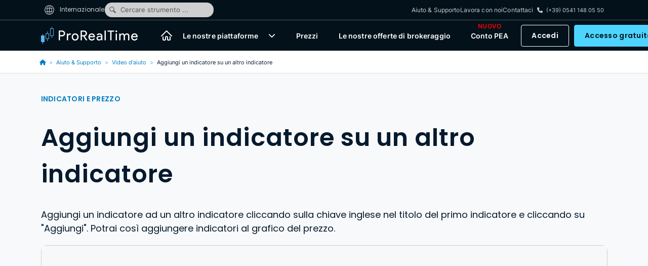

--- FILE ---
content_type: text/html; charset=UTF-8
request_url: https://www.prorealtime.com/it/videos-tutorial/add-an-indicator-on-another-indicator
body_size: 14573
content:
<!DOCTYPE html>
<html lang="it">
    <head>
                                    <meta charset="UTF-8">
                <meta name="viewport" content="width=device-width, initial-scale=1, shrink-to-fit=no">
                <link rel="icon" type="image/svg+xml" href="/favicon.svg"/>
                                    <meta http-equiv="Content-Type" content="text/html; charset=utf-8" />
<meta charset="UTF-8" />
<meta property="og:title" content="Aggiunga un indicatore su un altro indicatore - ProRealTime" />
<meta property="og:description" content="Aggiunga un indicatore ad un altro indicatore cliccando sulla chiave inglese nel titolo del primo indicatore e cliccando su &quot;Aggiungi&quot;. Potr&agrave; cos&igrave; aggiungere indicatori al grafico del prezzo." />
<meta property="og:url" content="https://www.prorealtime.com/it/videos-tutorial/add-an-indicator-on-another-indicator" />
<meta property="og:image" content="https://assets.prorealtime.com/images/home/prorealtime-web.b3e9ff71.png" />
<meta property="og:type" content="website" />
<meta property="twitter:card" content="summary_large_image" />
<meta name="description" content="Aggiunga un indicatore ad un altro indicatore cliccando sulla chiave inglese nel titolo del primo indicatore e cliccando su &quot;Aggiungi&quot;. Potr&agrave; cos&igrave; aggiungere indicatori al grafico del prezzo." />
<meta name="keywords" />

                    <link rel="canonical" href="https://www.prorealtime.com/it/videos-tutorial/add-an-indicator-on-another-indicator"/>

                    <link rel="alternate" href="https://www.prorealtime.com/en/videos-tutorial/add-an-indicator-on-another-indicator" hreflang="x-default"/>
<link rel="alternate" href="https://www.prorealtime.com/fr/videos-tutorial/add-an-indicator-on-another-indicator" hreflang="fr"/>
<link rel="alternate" href="https://www.prorealtime.com/de/videos-tutorial/add-an-indicator-on-another-indicator" hreflang="de"/>
<link rel="alternate" href="https://www.prorealtime.com/es/videos-tutorial/add-an-indicator-on-another-indicator" hreflang="es"/>
<link rel="alternate" href="https://www.prorealtime.com/it/videos-tutorial/add-an-indicator-on-another-indicator" hreflang="it"/>
<link rel="alternate" href="https://www.prorealtime.com/nl/videos-tutorial/add-an-indicator-on-another-indicator" hreflang="nl"/>

                            
                            <title>Aggiunga un indicatore su un altro indicatore - ProRealTime</title>
            
                                                <link rel="preload" href="https://assets.prorealtime.com/fonts/inter-v3-latin-600.89ece7ce.woff2" as="font"
                          type="font/woff2" crossorigin="anonymous"/>
                                    <link rel="preload" href="https://assets.prorealtime.com/fonts/inter-v3-latin-regular.351b7924.woff2" as="font"
                          type="font/woff2" crossorigin="anonymous"/>
                                    <link rel="preload" href="https://assets.prorealtime.com/fonts/poppins-v15-latin-600.e49343f0.woff2" as="font"
                          type="font/woff2" crossorigin="anonymous"/>
                                    <link rel="preload" href="https://assets.prorealtime.com/fonts/poppins-v15-latin-regular.5b8f3ba8.woff2" as="font"
                          type="font/woff2" crossorigin="anonymous"/>
                                                            <link rel="stylesheet" href="https://assets.prorealtime.com/app.05a53634.css" as="style" crossorigin="anonymous" integrity="sha384-kcq+KgwcsRkM81pZo9FwU59nov0c1M572ql8T/xY/tsJf6/jJh1RD+vPp2SXow9U"/>
            
    <link rel="stylesheet" href="https://assets.prorealtime.com/layout_classic.7c660a5f.css" as="style" crossorigin="anonymous" integrity="sha384-OO2gt++vPAlKAa0l1WHRXfB7K9bk9gZ3KDltVBGsmlWZ69FQidet4o/pharvT5Gg"/>

                            <script src="https://assets.prorealtime.com/runtime.aeb4c587.js" crossorigin="anonymous" defer nonce="QUpFnQxlH1ditLx3OzGjKg==" integrity="sha384-UuESd3795+tTjS+4mZLeW7qVpOzbEIhjuCeuCaqRqkqOmUSgWFuvbsRVY3pMJPry"></script><script src="https://assets.prorealtime.com/7427.006eac24.js" crossorigin="anonymous" defer nonce="QUpFnQxlH1ditLx3OzGjKg==" integrity="sha384-bXwfzagdFPqXwpGqaqMDyIpkkVidstt+8d+AZ8bGAt98SpFDoVB9k2VjiHsejBVj"></script><script src="https://assets.prorealtime.com/4692.24916556.js" crossorigin="anonymous" defer nonce="QUpFnQxlH1ditLx3OzGjKg==" integrity="sha384-BbGTT6w/KHKDVdPzyYY8zWxEW/w1z6LmciMxKP8KBwMZ+VjPHjpINX+CY3qO5Lk+"></script><script src="https://assets.prorealtime.com/9336.90af2b7b.js" crossorigin="anonymous" defer nonce="QUpFnQxlH1ditLx3OzGjKg==" integrity="sha384-9axAu3AbLuur5tFylEiEikpWwdUhTG5OXyyYMpiv2irTJscn7IP4AMlRIRHIMyw5"></script><script src="https://assets.prorealtime.com/3605.56132951.js" crossorigin="anonymous" defer nonce="QUpFnQxlH1ditLx3OzGjKg==" integrity="sha384-uATCstTs+AQGSNHskYJ+eZVk+uAZYZ01zX3F7CqCLRlsh69RFq2+GuylkmXfvXv5"></script><script src="https://assets.prorealtime.com/3266.8950e72c.js" crossorigin="anonymous" defer nonce="QUpFnQxlH1ditLx3OzGjKg==" integrity="sha384-QedE9HDiCIWq7WCBuRG/6cMss5C/ccwkMDZAZZmU10e/AVUkV53I2Vb7fjxO4nCU"></script><script src="https://assets.prorealtime.com/app.2e98fd66.js" crossorigin="anonymous" defer nonce="QUpFnQxlH1ditLx3OzGjKg==" integrity="sha384-GWbmsd0kqYaAr+N7oK12QGFNHTGLaBjemSn5xn2WiWDPQNUZyNXFgY0m3TDrmCT5"></script>
                    
                                <script>
                const appRequestHost = "//www.prorealtime.com";
                const matomoPath = '/t/';
            </script>
                                    <script type="text/javascript">
                let _paq = window._paq || [];
                _paq.push(['trackPageView']);
                _paq.push(['enableLinkTracking']);
                const loadPiwik = function () {
                    (function () {
                        const sh = "https:" + appRequestHost;
                        const d = document;
                        const fs = d.getElementsByTagName('script')[0];
                        _paq.push(['setTrackerUrl', sh + matomoPath]);
                        _paq.push(['setSiteId', '0']);
                        let e;
                                                                        e = d.createElement('script');
                        e.type = 'text/javascript';
                        e.async = true;
                        e.defer = true;
                        e.crossOrigin = "anonymous";
                                                e.src = 'https://assets.prorealtime.com/matomo.b758252d.js';
                                                fs.parentNode.insertBefore(e, fs);
                                            })();
                };

                window.addEventListener('load', function () {
                    $('body').one('onmouseover mousemove scroll resize touchstart touchcancel touchend touchmove', loadPiwik);
                });
            </script>
                        </head>
    <body
        class=" layout_classic help_manual  "
        data-controller="modal-manager scroll input-sync" data-turbo="false"
                data-pos="0" data-device="desktop"
    >
    
                    
<header id="header" class="header-dark fixed-top">
    <div class="navbar-mini-container">
        <nav class="navbar navbar-mini navbar-dark container-lg d-none d-md-flex align-items-stretch py-0"
             id="miniNavbar"
        >
            <ul class="navbar-nav flex-fill flex-row align-items-stretch gap-4">
                <li class="nav-item">
                    <button type="button" class="btn language-selector-button nav-link"
                            data-bs-toggle="offcanvas" data-bs-target="#countryLanguageSelector"
                    >
                        <span class="me-2"><svg class="icon-world"><use href="/build/images/svg-icons/common.89b27f4d.svg#world"/></svg></span>
                                                    Internazionale
                                            </button>
                </li>
                                    <li class="nav-item web-search-btn">
                        <button data-action="modal-manager#open" data-modal-url="/it/web-search">
                            <span
                                class="mx-2"><svg class="icon-search"><use href="/build/images/svg-icons/common.89b27f4d.svg#search"/></svg></span>Cercare strumento ...
                        </button>
                    </li>
                                <li class="nav-item flex-grow-1">
                                    </li>
                <li class="nav-item">
                    <a class="nav-link" href="/it/help">Aiuto &amp; Supporto</a>
                </li>
                <li class="nav-item">
                    <a class="nav-link d-md-none d-lg-flex" href="/en/careers" target="_blank">Lavora con noi</a>
                </li>
                <li class="nav-item">
                    <a class="nav-link" href="/it/contatto">Contattaci</a>
                </li>
                <li class="nav-item d-md-none d-lg-flex">
                    <span class="badge"><i class="fa fa-phone me-2"></i>(+39) 0541 148 05 50</span>
                </li>
            </ul>
        </nav>
    </div>
    <nav class="navbar navbar-expand-md navbar-dark container-lg align-items-center text-nowrap" id="mainNavbar">
        <a class="navbar-logo text-decoration-none" href="/it/" aria-label="ProRealTime">
            <!DOCTYPE html PUBLIC "-//W3C//DTD HTML 4.0 Transitional//EN" "http://www.w3.org/TR/REC-html40/loose.dtd">
<?xml version="1.0" encoding="utf-8"?><!-- Generator: Adobe Illustrator 28.3.0, SVG Export Plug-In . SVG Version: 6.00 Build 0)  --><html><body><svg version="1.1" id="c57039933c" xmlns="http://www.w3.org/2000/svg" xmlns:xlink="http://www.w3.org/1999/xlink" x="0px" y="0px" width="191px" height="34px" viewbox="0 0 191 34" enable-background="new 0 0 191 34" xml:space="preserve">
<path fill="#FFFFFF" d="M80.714,9.594v6.81h3.982c0.946,0.022,1.863-0.327,2.556-0.973c0.684-0.631,1.066-1.526,1.049-2.459
	c0.005-0.888-0.355-1.739-0.996-2.351c-0.631-0.68-1.523-1.055-2.448-1.029L80.714,9.594z M80.714,26.565h-2.475V7.216h6.565
	c1.582-0.034,3.113,0.568,4.251,1.673c1.157,1.036,1.805,2.527,1.776,4.083c0.009,1.311-0.46,2.579-1.317,3.567
	c-0.839,1.014-1.997,1.71-3.284,1.973l-0.054,0.081l5.408,7.864v0.103h-2.933l-5.193-7.832h-2.744V26.565z M100.365,26.997
	c-1.808,0.054-3.552-0.674-4.789-2c-1.269-1.368-1.946-3.185-1.883-5.053c-0.062-1.85,0.594-3.652,1.83-5.026
	c1.186-1.337,2.9-2.079,4.682-2.027c1.758-0.083,3.462,0.62,4.655,1.919c1.243,1.482,1.87,3.389,1.749,5.324l-0.027,0.27H96.222
	c-0.014,1.178,0.453,2.311,1.291,3.135c1.65,1.615,4.291,1.58,5.899-0.077c0.316-0.326,0.577-0.702,0.773-1.112l2.206,1.081
	c-0.565,1.089-1.423,1.997-2.475,2.621C102.843,26.691,101.613,27.018,100.365,26.997z M96.41,18.35h7.559
	c-0.053-0.88-0.461-1.7-1.131-2.27c-0.746-0.642-1.709-0.971-2.691-0.919c-0.885-0.017-1.746,0.29-2.422,0.865
	C97.045,16.634,96.582,17.451,96.41,18.35z M112.15,22.511c-0.005,0.639,0.295,1.242,0.807,1.621
	c0.554,0.43,1.237,0.657,1.937,0.643c1.041,0.001,2.038-0.416,2.771-1.158c0.786-0.687,1.237-1.683,1.238-2.729
	c-0.942-0.664-2.08-0.988-3.229-0.919c-0.899-0.031-1.784,0.224-2.529,0.73C112.53,21.096,112.156,21.777,112.15,22.511z
	 M115.353,12.891c1.581-0.088,3.135,0.445,4.332,1.486c1.089,1.045,1.668,2.516,1.587,4.026v8.156h-2.369v-1.832h-0.108
	c-0.869,1.428-2.423,2.291-4.09,2.27c-1.338,0.041-2.643-0.422-3.659-1.297c-0.943-0.808-1.476-1.998-1.453-3.243
	c-0.044-1.275,0.529-2.493,1.537-3.27c1.203-0.86,2.659-1.288,4.134-1.216c1.26-0.049,2.511,0.23,3.632,0.811v-0.567
	c0.007-0.848-0.37-1.653-1.025-2.188c-0.65-0.6-1.504-0.929-2.387-0.92c-1.324-0.03-2.569,0.636-3.282,1.757l-2.178-1.378
	c1.208-1.733,3.223-2.715,5.326-2.594H115.353z M127.883,7.216V26.56h-2.475V7.216H127.883z M139.24,9.594V26.56h-2.475V9.594
	h-5.381V7.216h13.238v2.378H139.24z M150.507,8.756c0.007,0.468-0.178,0.918-0.512,1.243c-0.684,0.684-1.791,0.684-2.475,0
	c-0.334-0.325-0.52-0.775-0.512-1.243c-0.007-0.468,0.178-0.918,0.512-1.243c0.684-0.684,1.791-0.684,2.475,0
	C150.329,7.839,150.514,8.289,150.507,8.756z M149.994,13.323V26.56h-2.474V13.323H149.994z M157.033,26.56h-2.471V13.323h2.368
	v1.838h0.104c0.417-0.687,1.012-1.248,1.722-1.621c0.714-0.41,1.519-0.631,2.341-0.643c0.9-0.02,1.788,0.214,2.562,0.676
	c0.721,0.434,1.286,1.087,1.614,1.865c0.946-1.611,2.685-2.583,4.547-2.54c1.323-0.082,2.614,0.431,3.522,1.4
	c0.893,1.133,1.336,2.558,1.244,3.999v8.264h-2.482v-7.886c0.083-0.942-0.154-1.885-0.673-2.675
	c-0.585-0.614-1.418-0.923-2.26-0.838c-0.946-0.003-1.836,0.449-2.395,1.216c-0.646,0.812-0.989,1.825-0.969,2.864v7.318h-2.475
	v-7.886c0.083-0.942-0.154-1.885-0.673-2.675c-0.585-0.614-1.418-0.923-2.26-0.838c-0.946-0.003-1.836,0.449-2.395,1.216
	c-0.648,0.811-0.992,1.825-0.972,2.864V26.56z M184.738,26.997c-1.808,0.054-3.552-0.674-4.789-2
	c-1.269-1.368-1.946-3.185-1.883-5.053c-0.062-1.85,0.594-3.652,1.83-5.026c1.187-1.337,2.901-2.079,4.684-2.027
	c1.758-0.083,3.462,0.62,4.655,1.919c1.244,1.482,1.872,3.389,1.751,5.324l-0.027,0.27h-10.364
	c-0.013,1.179,0.455,2.311,1.294,3.135c1.65,1.615,4.291,1.58,5.899-0.077c0.316-0.326,0.577-0.702,0.773-1.112l2.206,1.081
	c-0.565,1.088-1.421,1.996-2.473,2.621C187.22,26.692,185.988,27.019,184.738,26.997z M180.783,18.35h7.559
	c-0.052-0.88-0.461-1.7-1.13-2.27c-0.746-0.642-1.709-0.971-2.691-0.919c-0.885-0.017-1.746,0.29-2.422,0.865
	C181.419,16.634,180.956,17.451,180.783,18.35z M37.475,18.728v7.837H35V7.216h6.565c1.582-0.034,3.113,0.568,4.251,1.673
	c1.151,1.04,1.798,2.528,1.776,4.083c0.033,1.564-0.616,3.064-1.776,4.108c-1.142,1.097-2.672,1.69-4.251,1.648H37.475z
	 M37.475,9.592v6.761h4.143c0.92,0.027,1.809-0.336,2.448-1c1.3-1.268,1.331-3.354,0.069-4.66c-0.023-0.023-0.045-0.046-0.069-0.069
	c-0.631-0.68-1.523-1.055-2.448-1.029L37.475,9.592z M53.578,26.565h-2.475V13.323h2.368v2.162h0.108
	c0.294-0.754,0.837-1.383,1.537-1.784c0.681-0.469,1.481-0.732,2.306-0.757c0.625-0.017,1.248,0.093,1.83,0.324l-0.753,2.405
	c-0.469-0.15-0.961-0.214-1.453-0.189c-0.941,0.004-1.835,0.418-2.448,1.135c-0.668,0.718-1.035,1.666-1.025,2.648L53.578,26.565z
	 M60.654,19.944c-0.062-1.873,0.626-3.693,1.91-5.053c1.271-1.325,3.038-2.05,4.869-2c1.824-0.054,3.585,0.673,4.843,2
	c1.3,1.352,1.998,3.175,1.937,5.053c0.068,1.879-0.632,3.705-1.937,5.053c-1.258,1.327-3.019,2.054-4.843,2
	c-1.831,0.051-3.598-0.675-4.869-2C61.28,23.637,60.592,21.817,60.654,19.944z M63.129,19.944c-0.055,1.271,0.389,2.514,1.238,3.459
	c1.607,1.701,4.283,1.772,5.977,0.158c0.054-0.051,0.106-0.104,0.157-0.158c0.849-0.945,1.293-2.188,1.238-3.459
	c0.052-1.263-0.392-2.496-1.238-3.432c-1.559-1.701-4.197-1.811-5.891-0.245c-0.084,0.078-0.166,0.16-0.244,0.245
	C63.521,17.448,63.077,18.681,63.129,19.944z"></path>
<path fill="#5CB8EC" d="M4,17h3v13H4v4H3v-4H0V17h3v-3h1V17z M13,13V9h-1v4H9v11h3v4h1v-4h3V13H13z M15,23h-5v-9h5V23z M22,3V0h-1v3
	h-3v15h3v4h1v-4h3V3H22z M24,17h-5V4h5V17z"></path>
</svg>
</body></html>

        </a>

        <ul class="navbar-nav flex-fill flex-row align-items-stretch d-flex">
            <li class="nav-item flex-grow-1 d-flex"></li>

            <li class="nav-item d-none d-xl-flex">
                <a class="nav-link" href="/it/" aria-label="Home"><svg class="icon-home"><use href="/build/images/svg-icons/common.89b27f4d.svg#home"/></svg></a>
            </li>

            <li class="nav-item dropdown app-selector d-none d-lg-flex">
                <a class="nav-link p-0 d-none d-lg-flex d-xxl-none" href="/it/applications">Le nostre piattaforme</a>
                <a class="nav-link p-0 d-none d-xxl-flex" href="/it/applications">Le nostre piattaforme</a>
                <button type="button" class="btn dropdown-toggle dropdown-toggle-split border-0"
                        data-bs-toggle="dropdown" aria-label="Per saperne di più"
                        role="button" aria-expanded="false">
                    <span class="visually-hidden"> </span>
                </button>

                <div class="dropdown-menu" aria-labelledby="navbarDropdown">
                    <a class="dropdown-item d-flex align-items-center"
                       href="/it/ProRealTime-Complete">
                        <div class="flex-fill me-4">
                            <span class="app-label">ProRealTime <span
                                    class="app-type text-uppercase">Completa</span></span><br/>
                            <span class="app-desc">da installare sul tuo computer</span>
                        </div>
                        <div class="img complete float-end m-0"></div>
                    </a>
                    <a class="dropdown-item d-flex align-items-center" href="/it/web"
                       target="_prt_web">
                        <div class="flex-fill me-4">
                            <span class="app-label">ProRealTime <span
                                    class="app-type text-uppercase">Web</span></span><br/>
                            <span class="app-desc">da usare sul tuo navigatore</span>
                        </div>
                        <div class="img web float-end m-0"></div>
                    </a>
                    <a class="dropdown-item d-flex align-items-center" href="/it/ProRealTime-Mobile">
                        <div class="flex-fill me-4">
                            <span class="app-label">ProRealTime <span
                                    class="app-type text-uppercase">Mobile</span></span><br/>
                            <span class="app-desc">da scaricare su smartphone o tablet</span>
                        </div>

                        <div class="img mobile float-end m-0"></div>
                    </a>
                </div>
            </li>

            <li class="nav-item d-none d-lg-flex">
                <a class="nav-link" href="/it/our-offers">Prezzi</a>
            </li>

                            <li class="nav-item d-none d-lg-flex d-xxl-none">
                    <a href="/it/brokeraggio" class="nav-link">
                        Le nostre offerte di brokeraggio
                    </a>
                </li>
                <li class="nav-item d-none d-xxl-flex">
                    <a href="/it/brokeraggio" class="nav-link">
                        Le nostre offerte di brokeraggio
                    </a>
                </li>
                                        <li class="nav-item d-flex flex-column  justify-content-center">
                    <a class="nav-link position-relative" href="/en/pea">Conto PEA<span class="text-uppercase fw-semibold fs-12 text-red position-absolute new-pea">Nuovo</span>
                    </a>
                </li>
            
            <li class="nav-item flex-grow-1 d-none d-lg-flex"></li>

                        
                            <li class="nav-item d-none d-md-flex d-lg-none d-xl-flex">
                    <button type="button" class="btn btn-dark-5" data-action="modal-manager#open"
                            data-modal-url="/it/ajax/login-modal?redirect=/it/videos-tutorial/add-an-indicator-on-another-indicator"
                    >Accedi</button>
                    <a href="#" data-action="modal-manager#open" data-modal-url="/it/register"
                       class="btn btn-light-1 me-0"
                    >Accesso gratuito</a>
                </li>
                <li class="nav-item login-selector dropdown d-none d-lg-flex d-xl-none">
                    <button type="button" class="btn btn btn-light-1 me-0 text-black"
                            data-bs-toggle="dropdown" aria-label="Per saperne di più"
                            role="button" aria-expanded="false">
                        <svg class="icon-profile"><use href="/build/images/svg-icons/common.89b27f4d.svg#profile"/></svg>
                        <span>Accedi</span>
                    </button>

                    <div class="dropdown-menu py-20" aria-labelledby="navbarDropdown">
                        <div class="d-flex flex-column gap-3 mx-10">
                            <a class=" btn btn-light-5 mx-0 d-flex align-items-center"
                               href="#" data-action="modal-manager#open" data-modal-url="/it/ajax/login-modal">
                                <div class="flex-fill">
                                    Connettiti
                                </div>
                            </a>
                            <a class=" btn btn-light-4 mx-0 d-flex align-items-center" href="#" data-action="modal-manager#open" data-modal-url="/it/register">
                                <div class="flex-fill">
                                    Crea un accesso gratuito
                                </div>
                            </a>
                        </div>
                    </div>
                </li>
                    </ul>

        <button class="navbar-toggler align-self-stretch" type="button"
                data-bs-toggle="offcanvas" data-bs-target="#sideNavbar"
                aria-label="Menu"
        >
            <span class="navbar-toggler-icon"></span>
        </button>
    </nav>
</header>

<div class="offcanvas offcanvas-end" id="sideNavbar" tabindex="-1" aria-hidden="true">
    <div class="h-100 d-flex flex-column">
        <div class="offcanvas-header border-0">
            <a class="navbar-logo text-decoration-none" href="/it/"><!DOCTYPE html PUBLIC "-//W3C//DTD HTML 4.0 Transitional//EN" "http://www.w3.org/TR/REC-html40/loose.dtd">
<?xml version="1.0" encoding="UTF-8"?><html><body><svg id="900b0a0e0d" data-name="Calque 1" xmlns="http://www.w3.org/2000/svg" width="191" height="34" version="1.1" viewbox="0 0 191 34">
  <path d="M80.714,9.594v6.81h3.982c.946.022,1.863-.327,2.556-.973.684-.631,1.066-1.526,1.049-2.459.005-.888-.355-1.739-.996-2.351-.631-.68-1.523-1.055-2.448-1.029l-4.143.003ZM80.714,26.565h-2.475V7.216h6.565c1.582-.034,3.113.568,4.251,1.673,1.157,1.036,1.805,2.527,1.776,4.083.009,1.311-.46,2.579-1.317,3.567-.839,1.014-1.998,1.71-3.284,1.973l-.054.081,5.408,7.864v.103h-2.933l-5.193-7.832h-2.744v7.837ZM100.365,26.997c-1.808.054-3.552-.674-4.789-2-1.269-1.368-1.946-3.185-1.883-5.053-.062-1.85.594-3.652,1.83-5.026,1.186-1.337,2.9-2.079,4.682-2.027,1.758-.083,3.462.62,4.655,1.919,1.243,1.482,1.87,3.389,1.749,5.324l-.027.27h-10.359c-.014,1.178.453,2.311,1.291,3.135,1.65,1.615,4.291,1.58,5.899-.077.316-.326.578-.702.773-1.112l2.206,1.081c-.565,1.089-1.423,1.997-2.475,2.621-1.074.64-2.303.967-3.552.946ZM96.41,18.35h7.559c-.053-.88-.461-1.7-1.131-2.27-.746-.642-1.709-.971-2.691-.919-.885-.017-1.746.29-2.421.865-.681.608-1.143,1.425-1.316,2.324ZM112.15,22.511c-.005.639.295,1.242.807,1.621.554.43,1.237.657,1.937.643,1.041,0,2.038-.416,2.771-1.158.786-.687,1.237-1.683,1.238-2.729-.942-.664-2.08-.988-3.229-.919-.899-.031-1.784.224-2.529.73-.615.396-.99,1.078-.996,1.812ZM115.353,12.891c1.581-.088,3.135.445,4.332,1.486,1.089,1.045,1.668,2.516,1.587,4.026v8.156h-2.369v-1.832h-.108c-.869,1.428-2.423,2.291-4.09,2.27-1.338.041-2.643-.422-3.659-1.297-.943-.808-1.476-1.998-1.453-3.243-.044-1.275.529-2.493,1.537-3.27,1.203-.86,2.659-1.288,4.134-1.216,1.26-.049,2.511.23,3.632.811v-.567c.007-.848-.37-1.653-1.025-2.188-.65-.6-1.504-.929-2.387-.92-1.324-.03-2.569.636-3.282,1.757l-2.178-1.378c1.208-1.733,3.223-2.715,5.326-2.594h.001ZM127.883,7.216v19.344h-2.475V7.216h2.475ZM139.24,9.594v16.965h-2.475V9.594h-5.381v-2.378h13.238v2.378h-5.381ZM150.507,8.756c.007.468-.178.918-.512,1.243-.684.684-1.791.684-2.475,0-.334-.325-.52-.775-.512-1.243-.007-.468.178-.918.512-1.243.684-.684,1.791-.684,2.475,0,.334.325.52.775.512,1.243ZM149.994,13.323v13.236h-2.474v-13.236h2.474ZM157.033,26.56h-2.471v-13.236h2.368v1.838h.104c.417-.687,1.012-1.248,1.722-1.621.714-.41,1.519-.631,2.341-.643.9-.02,1.788.214,2.562.676.721.434,1.286,1.087,1.614,1.865.946-1.611,2.685-2.583,4.547-2.54,1.323-.082,2.614.431,3.522,1.4.893,1.133,1.336,2.558,1.244,3.999v8.264h-2.482v-7.886c.083-.942-.154-1.885-.673-2.675-.585-.614-1.418-.923-2.26-.838-.946-.003-1.836.449-2.395,1.216-.646.812-.989,1.825-.969,2.864v7.318h-2.475v-7.886c.083-.942-.154-1.885-.673-2.675-.585-.614-1.418-.923-2.26-.838-.946-.003-1.836.449-2.395,1.216-.648.811-.992,1.825-.972,2.864v7.318ZM184.738,26.997c-1.808.054-3.552-.674-4.789-2-1.269-1.368-1.946-3.185-1.883-5.053-.062-1.85.594-3.652,1.83-5.026,1.187-1.337,2.901-2.079,4.684-2.027,1.758-.083,3.462.62,4.655,1.919,1.244,1.482,1.872,3.389,1.751,5.324l-.027.27h-10.364c-.013,1.179.455,2.311,1.294,3.135,1.65,1.615,4.291,1.58,5.899-.077.316-.326.578-.702.773-1.112l2.206,1.081c-.565,1.088-1.421,1.996-2.473,2.621-1.075.641-2.307.968-3.557.946ZM180.783,18.35h7.559c-.052-.88-.461-1.7-1.13-2.27-.746-.642-1.709-.971-2.691-.919-.885-.017-1.746.29-2.421.865-.681.608-1.144,1.425-1.317,2.324ZM37.475,18.728v7.837h-2.475V7.216h6.565c1.582-.034,3.113.568,4.251,1.673,1.151,1.04,1.798,2.528,1.776,4.083.033,1.564-.616,3.064-1.776,4.108-1.142,1.097-2.672,1.69-4.251,1.648h-4.09ZM37.475,9.592v6.761h4.143c.92.027,1.809-.336,2.448-1,1.3-1.268,1.331-3.354.069-4.66-.023-.023-.045-.046-.069-.069-.631-.68-1.523-1.055-2.448-1.029l-4.143-.003ZM53.578,26.565h-2.475v-13.241h2.368v2.162h.108c.294-.754.837-1.383,1.537-1.784.681-.469,1.481-.732,2.306-.757.625-.017,1.248.093,1.83.324l-.753,2.405c-.469-.15-.961-.214-1.453-.189-.941.004-1.835.418-2.448,1.135-.668.718-1.035,1.666-1.025,2.648l.006,7.296ZM60.654,19.944c-.062-1.873.626-3.693,1.91-5.053,1.271-1.325,3.038-2.05,4.869-2,1.824-.054,3.585.673,4.843,2,1.3,1.352,1.998,3.175,1.937,5.053.068,1.879-.632,3.705-1.937,5.053-1.258,1.327-3.019,2.054-4.843,2-1.831.051-3.598-.675-4.869-2-1.284-1.36-1.972-3.18-1.91-5.053ZM63.129,19.944c-.055,1.271.389,2.514,1.238,3.459,1.607,1.701,4.283,1.772,5.977.158.054-.051.106-.104.157-.158.849-.945,1.293-2.188,1.238-3.459.052-1.263-.392-2.496-1.238-3.432-1.559-1.701-4.197-1.811-5.891-.245-.084.078-.166.16-.244.245-.845.936-1.29,2.169-1.238,3.432Z" fill="#03111a"></path>
  <path d="M4,17h3v13h-3v4h-1v-4H0v-13h3v-3h1v3ZM13,13v-4h-1v4h-3v11h3v4h1v-4h3v-11h-3ZM15,23h-5v-9h5v9ZM22,3V0h-1v3h-3v15h3v4h1v-4h3V3h-3ZM24,17h-5V4h5v13Z" fill="#45abe5"></path>
</svg>
</body></html>
</a>
            <button type="button" class="btn-close align-self-start" data-bs-dismiss="offcanvas"></button>
        </div>
        <div class="offcanvas-body flex-grow-1">
            <nav class="navbar h-100">
                <ul class="navbar-nav flex-fill h-100 gap-4">
                    <li class="nav-item">
                        <a class="nav-link" href="/it/">Home</a>
                    </li>
                    <li class="nav-item dropdown app-selector text-center d-block">
                        <a class="btn nav-link p-0 w-auto d-inline-block"
                           style="min-height:1rem"
                           href="/it/applications">Le nostre piattaforme</a>
                        <button type="button"
                                class="btn dropdown-toggle dropdown-toggle-split border-0 p-0 d-inline-block m-0"
                                data-bs-toggle="dropdown" style="min-height:1rem"
                                aria-label="Per saperne di più"
                                role="button" aria-expanded="false">
                            <span class="visually-hidden"> </span>
                        </button>

                        <div class="dropdown-menu position-static" aria-labelledby="navbarDropdown ">
                            <a class="dropdown-item d-flex align-items-center"
                               href="/it/ProRealTime-Complete"
                            >
                                <div class="flex-fill me-4">
                                        <span class="app-label">ProRealTime <span
                                                class="app-type">COMPLETE</span></span>
                                    <br/>
                                    <span class="app-desc">da installare sul tuo computer</span>
                                </div>
                                <div class="img complete float-end m-0"></div>
                            </a>

                            <a class="dropdown-item d-flex align-items-center" href="/it/web"
                               target="_prt_web">
                                <div class="flex-fill me-4">
                                    <span class="app-label">ProRealTime <span class="app-type">Web</span></span>
                                    <br/>
                                    <span class="app-desc">da usare sul tuo navigatore</span>
                                </div>
                                <div class="img web float-end m-0"></div>
                            </a>

                            <a class="dropdown-item d-flex align-items-center"
                               href="/it/ProRealTime-Mobile">
                                <div class="flex-fill me-4">
                                        <span class="app-label">ProRealTime <span
                                                class="app-type">MOBILE</span></span><br/>
                                    <span class="app-desc">da scaricare su smartphone o tablet</span>
                                </div>

                                <div class="img mobile float-end m-0"></div>
                            </a>
                        </div>
                    </li>
                    <li class="nav-item">
                        <a class="nav-link" href="/it/prezzi">Prezzi</a>
                    </li>
                                            <li class="nav-item">
                            <a href="/it/brokeraggio" class="nav-link">
                                Le nostre offerte di brokeraggio
                            </a>
                        </li>
                                        <li class="nav-item">
                        <a class="nav-link" href="/it/help">Aiuto &amp; Supporto</a>
                    </li>
                    <li class="nav-item">
                        <a class="nav-link" href="/en/careers" target="_blank">Lavora con noi</a>
                    </li>
                    <li class="nav-item">
                        <a class="nav-link" href="/it/contatto">Contattaci</a>
                    </li>

                    <li class="nav-item flex-grow-1"></li>

                                            <li class="nav-item d-md-none ">
                            <button type="button" class="btn btn-light-2 flex-1" data-action="modal-manager#open"
                                    data-modal-url="/it/ajax/login-modal?redirect=/it/videos-tutorial/add-an-indicator-on-another-indicator"
                            >Accedi</button>
                            <a href="#" data-action="modal-manager#open" data-modal-url="/it/register"
                               class="btn btn-light-1 flex-1"
                            >Accesso gratuito</a>
                        </li>
                                    </ul>
            </nav>
        </div>
    </div>
</div>


        
            
        <div class="flex-fill bg-white">
                <nav id="breadcrumb" class="border-bottom" aria-label="breadcrumb">
            <ul class="breadcrumb pb-0 container-lg">
            <li class="breadcrumb-item">
                <a href="/it/">
                    <i class="fa fa-house"></i>
                </a>
            </li>
                            <li class="breadcrumb-item" >
                                            <a href="/it/help" class="fw-normal">
                            Aiuto &amp; Supporto
                        </a>
                                    </li>
                            <li class="breadcrumb-item" >
                                            <a href="/it/video-interattivi" class="fw-normal">
                            Video d'aiuto
                        </a>
                                    </li>
                            <li class="breadcrumb-item" aria-current="page">
                                            Aggiungi un indicatore su un altro indicatore
                                    </li>
                    </ul>
    </nav>


    <div id="content">
        <section class="bg-ghost-white">
            <div class="container-lg">
                <h1 class="intro-title text-uppercase">Indicatori e prezzo</h1>
                <h2 class="h1 text-maastricht-blue">Aggiungi un indicatore su un altro indicatore</h2>
                <p class="lead-18">Aggiungi un indicatore ad un altro indicatore cliccando sulla chiave inglese nel titolo del primo indicatore e cliccando su "Aggiungi". Potrai così aggiungere indicatori al grafico del prezzo.</p>

                <div class="video-responsive" style="border-radius: 10px">
                    <iframe width="100%" height="515" src="https://www.youtube.com/embed/30s2Oj5gM3c"
                            title="YouTube video player"
                            frameborder="0"
                            allow="accelerometer; autoplay; clipboard-write; encrypted-media; gyroscope; picture-in-picture"
                            allowfullscreen></iframe>
                </div>
                <div class="text-end">
                    <div class="share_this_page text-granit-grey" style="fill: var(--bs-ocean-boat-blue);">
    Condividi questa pagina:
    <a href="https://www.facebook.com/share.php?uhttps%3A%2F%2Fwww.prorealtime.com%2Fit%2Fvideos-tutorial%2Fadd-an-indicator-on-another-indicator" target="_blank"
       rel="nofollow noreferrer" class="text-decoration-none" aria-label="Facebook"
    >
        <!DOCTYPE html PUBLIC "-//W3C//DTD HTML 4.0 Transitional//EN" "http://www.w3.org/TR/REC-html40/loose.dtd">
<?xml version="1.0" encoding="utf-8"?><!-- Generator: Adobe Illustrator 26.0.2, SVG Export Plug-In . SVG Version: 6.00 Build 0)  --><html><body><svg version="1.1" id="72df111ef7" xmlns="http://www.w3.org/2000/svg" xmlns:xlink="http://www.w3.org/1999/xlink" x="0px" y="0px" width="48px" height="48px" viewbox="0 0 48 48" enable-background="new 0 0 48 48" xml:space="preserve">
<path d="M25.28,32.26v-7.54h2.53l0.38-2.94h-2.91v-1.87c0-0.85,0.24-1.43,1.46-1.43l1.56,0v-2.63c-0.27-0.04-1.19-0.12-2.27-0.12
	c-2.24,0-3.78,1.37-3.78,3.88v2.17h-2.54v2.94h2.54v7.54H25.28z"></path>
</svg>
</body></html>

    </a>
    <a href="https://twitter.com/intent/tweet?original_referer=https%3A%2F%2Fwww.prorealtime.com%2Fit%2Fvideos-tutorial%2Fadd-an-indicator-on-another-indicator&amp;text=https%3A%2F%2Fwww.prorealtime.com%2Fit%2Fvideos-tutorial%2Fadd-an-indicator-on-another-indicator&amp;url=https%3A%2F%2Fwww.prorealtime.com%2Fit%2Fvideos-tutorial%2Fadd-an-indicator-on-another-indicator&amp;via=ProRealTime" target="_blank"
       rel="nofollow noreferrer" class="text-decoration-none" aria-label="X (Twitter)"
    >
        <!DOCTYPE html PUBLIC "-//W3C//DTD HTML 4.0 Transitional//EN" "http://www.w3.org/TR/REC-html40/loose.dtd">
<?xml version="1.0" encoding="utf-8"?><!-- Generator: $$$/GeneralStr/196=Adobe Illustrator 27.6.0, SVG Export Plug-In . SVG Version: 6.00 Build 0)  --><html><body><svg version="1.1" id="e9b69879e2" xmlns="http://www.w3.org/2000/svg" xmlns:xlink="http://www.w3.org/1999/xlink" x="0px" y="0px" width="48px" height="48px" viewbox="0 0 48 48" enable-background="new 0 0 48 48" xml:space="preserve">
<path d="M25.68,22.62L32.23,15h-1.55l-5.69,6.62L20.44,15h-5.24l6.88,10.01L15.19,33h1.55l6.01-6.99l4.8,6.99h5.24L25.68,22.62
	L25.68,22.62z M23.55,25.1l-0.7-1l-5.54-7.93h2.39l4.47,6.4l0.7,1l5.82,8.32h-2.39L23.55,25.1L23.55,25.1z"></path>
</svg>
</body></html>

    </a>
</div>
                </div>
                <div class="text-center">
                    <a href="/it/video-interattivi"
                       class="my-1 btn btn-light-4 w-100 w-sm-75 w-md-50 w-lg-50 w-xl-25">Guarda tutti i video</a>
                </div>
            </div>
        </section>
    </div>
        </div>

                    <div id="back-to-top">
                                                        <button style="display: none;" data-controller="back-to-top" class="btn-bottom" type="button"
                            data-bs-toggle="offcanvas" data-action="click->back-to-top#top"
                            data-bs-target="#offcanvasNavbar" aria-controls="offcanvasNavbar">
                        <!DOCTYPE html PUBLIC "-//W3C//DTD HTML 4.0 Transitional//EN" "http://www.w3.org/TR/REC-html40/loose.dtd">
<?xml version="1.0" encoding="utf-8"?><!-- Generator: Adobe Illustrator 26.3.1, SVG Export Plug-In . SVG Version: 6.00 Build 0)  --><html><body><svg version="1.1" id="eff2f177bb" xmlns="http://www.w3.org/2000/svg" xmlns:xlink="http://www.w3.org/1999/xlink" x="0px" y="0px" width="32px" height="32px" viewbox="0 0 32 32" enable-background="new 0 0 32 32" xml:space="preserve">
<path d="M16.71,9.29l6,6c0.39,0.39,0.39,1.02,0,1.41s-1.02,0.39-1.41,0L17,12.41V25c0,0.55-0.45,1-1,1s-1-0.45-1-1V12.41l-4.29,4.29
	c-0.39,0.39-1.02,0.39-1.41,0s-0.39-1.02,0-1.41l6-6C15.68,8.9,16.32,8.9,16.71,9.29z M22,8c0.55,0,1-0.45,1-1s-0.45-1-1-1H10
	C9.45,6,9,6.45,9,7s0.45,1,1,1H22z"></path>
</svg>
</body></html>

                    </button>
                            </div>
        
         
                    
<section class="disclaimer-prefooter">
    <div class="container-lg">
        <p class="lead-18 text_important text-left">
                            ProRealTime propone un servizio di investimento di ricezione e trasmissione di ordini su strumenti finanziari a effetto leva con i broker Interactive Brokers e Saxo Bank che si occupano del servizio di esecuzione degli ordini. L'offerta di brokeraggio "conto IG sponsorizzato ProRealTime" è proposta da IG in accordo con ProRealTime. Tradare su strumenti finanziari a effetto leva (Futures, vendita di opzioni, vendita allo scoperto) può esporti a rischi di perdita superiori ai tuoi depositi ed è destinato ad una clientela attenta che possiede la capacità finanziaria adeguata a sostenere un tale rischio. I CFD sono strumenti complessi e presentano un rischio significativo di perdere denaro rapidamente a causa della leva finanziaria. Il 60-74 % dei conti degli investitori al dettaglio subisce perdite monetarie in seguito a negoziazione in CFD. Valuta se comprendi il funzionamento dei CFD e se puoi permetterti di correre questo alto rischio di perdere il tuo denaro. Nessuna informazione fornita in questo sito rappresenta una consulenza finanziaria o una incitazione ad acquistare o vendere strumenti finanziari.
                    </p>
    </div>
</section>

        
        

<div class="offcanvas offcanvas-end" id="countryLanguageSelector"
     data-controller="cl-selector"
     tabindex="-1" aria-hidden="true">

    <div class="offcanvas-header justify-content-end">
        <button type="button" class="btn-close" data-bs-dismiss="offcanvas"></button>
    </div>

    <div class="offcanvas-body">
        <p class="fw-semi-bold fs-21">Selezionare un paese / una lingua</p>

        <turbo-frame id="countrySelectorFrame" class="my-30" loading="lazy"
                     src="/it/country-selection/frame"></turbo-frame>

        <fieldset class="toggle-container my-30">
            <legend class="col-form-label fw-semi-bold">La tua lingua</legend>
            <div class="row g-10">
                                    <div class="col-4 mt-0">
                        <input type="radio"                                id="languageSelectEN" name="languageSelect"
                               data-action="cl-selector#selectLanguage"
                               data-href="/en/videos-tutorial/add-an-indicator-on-another-indicator"
                               required="required" class="btn-check form-check-input" value="en">
                        <label class="btn btn-toggle form-check-label d-flex flex-column align-items-center py-10"
                               for="languageSelectEN">
                            <span class="flag-svg flag-svg-en"></span>
                            <span class="fw-normal fs-12">English</span>
                        </label>
                    </div>
                                    <div class="col-4 mt-0">
                        <input type="radio"                                id="languageSelectFR" name="languageSelect"
                               data-action="cl-selector#selectLanguage"
                               data-href="/fr/videos-tutorial/add-an-indicator-on-another-indicator"
                               required="required" class="btn-check form-check-input" value="fr">
                        <label class="btn btn-toggle form-check-label d-flex flex-column align-items-center py-10"
                               for="languageSelectFR">
                            <span class="flag-svg flag-svg-fr"></span>
                            <span class="fw-normal fs-12">Français</span>
                        </label>
                    </div>
                                    <div class="col-4 mt-0">
                        <input type="radio"                                id="languageSelectDE" name="languageSelect"
                               data-action="cl-selector#selectLanguage"
                               data-href="/de/videos-tutorial/add-an-indicator-on-another-indicator"
                               required="required" class="btn-check form-check-input" value="de">
                        <label class="btn btn-toggle form-check-label d-flex flex-column align-items-center py-10"
                               for="languageSelectDE">
                            <span class="flag-svg flag-svg-de"></span>
                            <span class="fw-normal fs-12">Deutsch</span>
                        </label>
                    </div>
                                    <div class="col-4 ">
                        <input type="radio"                                id="languageSelectES" name="languageSelect"
                               data-action="cl-selector#selectLanguage"
                               data-href="/es/videos-tutorial/add-an-indicator-on-another-indicator"
                               required="required" class="btn-check form-check-input" value="es">
                        <label class="btn btn-toggle form-check-label d-flex flex-column align-items-center py-10"
                               for="languageSelectES">
                            <span class="flag-svg flag-svg-es"></span>
                            <span class="fw-normal fs-12">Español</span>
                        </label>
                    </div>
                                    <div class="col-4 ">
                        <input type="radio" checked                               id="languageSelectIT" name="languageSelect"
                               data-action="cl-selector#selectLanguage"
                               data-href="/it/videos-tutorial/add-an-indicator-on-another-indicator"
                               required="required" class="btn-check form-check-input" value="it">
                        <label class="btn btn-toggle form-check-label d-flex flex-column align-items-center py-10"
                               for="languageSelectIT">
                            <span class="flag-svg flag-svg-it"></span>
                            <span class="fw-normal fs-12">Italiano</span>
                        </label>
                    </div>
                                    <div class="col-4 ">
                        <input type="radio"                                id="languageSelectNL" name="languageSelect"
                               data-action="cl-selector#selectLanguage"
                               data-href="/nl/videos-tutorial/add-an-indicator-on-another-indicator"
                               required="required" class="btn-check form-check-input" value="nl">
                        <label class="btn btn-toggle form-check-label d-flex flex-column align-items-center py-10"
                               for="languageSelectNL">
                            <span class="flag-svg flag-svg-nl"></span>
                            <span class="fw-normal fs-12">Nederlands</span>
                        </label>
                    </div>
                            </div>
        </fieldset>

        <div class="d-flex justify-content-center my-30">
            <button type="button" class="btn btn-link fw-normal" data-bs-dismiss="offcanvas">
                Chiudere
            </button>
        </div>
    </div>
</div>


        
                    

<footer>
    <div class="container-lg">
        <div class="row gap-4 gap-xl-0">
            <div
                class="col-12 col-xl-3 d-flex flex-column gap-xl-4 align-self-center contact-box align-items-xl-start"
            >
                <div class="d-flex justify-content-between flex-xl-column g-0 gap-xl-4">
                    <div
                        class="d-flex flex-column col-6 col-xl-12  align-items-start align-items-sm-center align-items-xl-start gap-4">
                                                <a class="prt-logo" href="/it/" aria-label="Home">
                            <!DOCTYPE html PUBLIC "-//W3C//DTD HTML 4.0 Transitional//EN" "http://www.w3.org/TR/REC-html40/loose.dtd">
<?xml version="1.0" encoding="utf-8"?><!-- Generator: Adobe Illustrator 28.3.0, SVG Export Plug-In . SVG Version: 6.00 Build 0)  --><html><body><svg version="1.1" id="21dd292793" xmlns="http://www.w3.org/2000/svg" xmlns:xlink="http://www.w3.org/1999/xlink" x="0px" y="0px" width="191px" height="34px" viewbox="0 0 191 34" enable-background="new 0 0 191 34" xml:space="preserve">
<path fill="#FFFFFF" d="M80.714,9.594v6.81h3.982c0.946,0.022,1.863-0.327,2.556-0.973c0.684-0.631,1.066-1.526,1.049-2.459
	c0.005-0.888-0.355-1.739-0.996-2.351c-0.631-0.68-1.523-1.055-2.448-1.029L80.714,9.594z M80.714,26.565h-2.475V7.216h6.565
	c1.582-0.034,3.113,0.568,4.251,1.673c1.157,1.036,1.805,2.527,1.776,4.083c0.009,1.311-0.46,2.579-1.317,3.567
	c-0.839,1.014-1.997,1.71-3.284,1.973l-0.054,0.081l5.408,7.864v0.103h-2.933l-5.193-7.832h-2.744V26.565z M100.365,26.997
	c-1.808,0.054-3.552-0.674-4.789-2c-1.269-1.368-1.946-3.185-1.883-5.053c-0.062-1.85,0.594-3.652,1.83-5.026
	c1.186-1.337,2.9-2.079,4.682-2.027c1.758-0.083,3.462,0.62,4.655,1.919c1.243,1.482,1.87,3.389,1.749,5.324l-0.027,0.27H96.222
	c-0.014,1.178,0.453,2.311,1.291,3.135c1.65,1.615,4.291,1.58,5.899-0.077c0.316-0.326,0.577-0.702,0.773-1.112l2.206,1.081
	c-0.565,1.089-1.423,1.997-2.475,2.621C102.843,26.691,101.613,27.018,100.365,26.997z M96.41,18.35h7.559
	c-0.053-0.88-0.461-1.7-1.131-2.27c-0.746-0.642-1.709-0.971-2.691-0.919c-0.885-0.017-1.746,0.29-2.422,0.865
	C97.045,16.634,96.582,17.451,96.41,18.35z M112.15,22.511c-0.005,0.639,0.295,1.242,0.807,1.621
	c0.554,0.43,1.237,0.657,1.937,0.643c1.041,0.001,2.038-0.416,2.771-1.158c0.786-0.687,1.237-1.683,1.238-2.729
	c-0.942-0.664-2.08-0.988-3.229-0.919c-0.899-0.031-1.784,0.224-2.529,0.73C112.53,21.096,112.156,21.777,112.15,22.511z
	 M115.353,12.891c1.581-0.088,3.135,0.445,4.332,1.486c1.089,1.045,1.668,2.516,1.587,4.026v8.156h-2.369v-1.832h-0.108
	c-0.869,1.428-2.423,2.291-4.09,2.27c-1.338,0.041-2.643-0.422-3.659-1.297c-0.943-0.808-1.476-1.998-1.453-3.243
	c-0.044-1.275,0.529-2.493,1.537-3.27c1.203-0.86,2.659-1.288,4.134-1.216c1.26-0.049,2.511,0.23,3.632,0.811v-0.567
	c0.007-0.848-0.37-1.653-1.025-2.188c-0.65-0.6-1.504-0.929-2.387-0.92c-1.324-0.03-2.569,0.636-3.282,1.757l-2.178-1.378
	c1.208-1.733,3.223-2.715,5.326-2.594H115.353z M127.883,7.216V26.56h-2.475V7.216H127.883z M139.24,9.594V26.56h-2.475V9.594
	h-5.381V7.216h13.238v2.378H139.24z M150.507,8.756c0.007,0.468-0.178,0.918-0.512,1.243c-0.684,0.684-1.791,0.684-2.475,0
	c-0.334-0.325-0.52-0.775-0.512-1.243c-0.007-0.468,0.178-0.918,0.512-1.243c0.684-0.684,1.791-0.684,2.475,0
	C150.329,7.839,150.514,8.289,150.507,8.756z M149.994,13.323V26.56h-2.474V13.323H149.994z M157.033,26.56h-2.471V13.323h2.368
	v1.838h0.104c0.417-0.687,1.012-1.248,1.722-1.621c0.714-0.41,1.519-0.631,2.341-0.643c0.9-0.02,1.788,0.214,2.562,0.676
	c0.721,0.434,1.286,1.087,1.614,1.865c0.946-1.611,2.685-2.583,4.547-2.54c1.323-0.082,2.614,0.431,3.522,1.4
	c0.893,1.133,1.336,2.558,1.244,3.999v8.264h-2.482v-7.886c0.083-0.942-0.154-1.885-0.673-2.675
	c-0.585-0.614-1.418-0.923-2.26-0.838c-0.946-0.003-1.836,0.449-2.395,1.216c-0.646,0.812-0.989,1.825-0.969,2.864v7.318h-2.475
	v-7.886c0.083-0.942-0.154-1.885-0.673-2.675c-0.585-0.614-1.418-0.923-2.26-0.838c-0.946-0.003-1.836,0.449-2.395,1.216
	c-0.648,0.811-0.992,1.825-0.972,2.864V26.56z M184.738,26.997c-1.808,0.054-3.552-0.674-4.789-2
	c-1.269-1.368-1.946-3.185-1.883-5.053c-0.062-1.85,0.594-3.652,1.83-5.026c1.187-1.337,2.901-2.079,4.684-2.027
	c1.758-0.083,3.462,0.62,4.655,1.919c1.244,1.482,1.872,3.389,1.751,5.324l-0.027,0.27h-10.364
	c-0.013,1.179,0.455,2.311,1.294,3.135c1.65,1.615,4.291,1.58,5.899-0.077c0.316-0.326,0.577-0.702,0.773-1.112l2.206,1.081
	c-0.565,1.088-1.421,1.996-2.473,2.621C187.22,26.692,185.988,27.019,184.738,26.997z M180.783,18.35h7.559
	c-0.052-0.88-0.461-1.7-1.13-2.27c-0.746-0.642-1.709-0.971-2.691-0.919c-0.885-0.017-1.746,0.29-2.422,0.865
	C181.419,16.634,180.956,17.451,180.783,18.35z M37.475,18.728v7.837H35V7.216h6.565c1.582-0.034,3.113,0.568,4.251,1.673
	c1.151,1.04,1.798,2.528,1.776,4.083c0.033,1.564-0.616,3.064-1.776,4.108c-1.142,1.097-2.672,1.69-4.251,1.648H37.475z
	 M37.475,9.592v6.761h4.143c0.92,0.027,1.809-0.336,2.448-1c1.3-1.268,1.331-3.354,0.069-4.66c-0.023-0.023-0.045-0.046-0.069-0.069
	c-0.631-0.68-1.523-1.055-2.448-1.029L37.475,9.592z M53.578,26.565h-2.475V13.323h2.368v2.162h0.108
	c0.294-0.754,0.837-1.383,1.537-1.784c0.681-0.469,1.481-0.732,2.306-0.757c0.625-0.017,1.248,0.093,1.83,0.324l-0.753,2.405
	c-0.469-0.15-0.961-0.214-1.453-0.189c-0.941,0.004-1.835,0.418-2.448,1.135c-0.668,0.718-1.035,1.666-1.025,2.648L53.578,26.565z
	 M60.654,19.944c-0.062-1.873,0.626-3.693,1.91-5.053c1.271-1.325,3.038-2.05,4.869-2c1.824-0.054,3.585,0.673,4.843,2
	c1.3,1.352,1.998,3.175,1.937,5.053c0.068,1.879-0.632,3.705-1.937,5.053c-1.258,1.327-3.019,2.054-4.843,2
	c-1.831,0.051-3.598-0.675-4.869-2C61.28,23.637,60.592,21.817,60.654,19.944z M63.129,19.944c-0.055,1.271,0.389,2.514,1.238,3.459
	c1.607,1.701,4.283,1.772,5.977,0.158c0.054-0.051,0.106-0.104,0.157-0.158c0.849-0.945,1.293-2.188,1.238-3.459
	c0.052-1.263-0.392-2.496-1.238-3.432c-1.559-1.701-4.197-1.811-5.891-0.245c-0.084,0.078-0.166,0.16-0.244,0.245
	C63.521,17.448,63.077,18.681,63.129,19.944z"></path>
<path fill="#5CB8EC" d="M4,17h3v13H4v4H3v-4H0V17h3v-3h1V17z M13,13V9h-1v4H9v11h3v4h1v-4h3V13H13z M15,23h-5v-9h5V23z M22,3V0h-1v3
	h-3v15h3v4h1v-4h3V3H22z M24,17h-5V4h5V17z"></path>
</svg>
</body></html>

                        </a>
                        <button type="button" class="btn language-selector-button p-0 text-start"
                                data-bs-toggle="offcanvas" data-bs-target="#countryLanguageSelector"
                        >
                            <span class="me-2"><svg class="icon-world"><use href="/build/images/svg-icons/common.89b27f4d.svg#world"/></svg></span>
                                                            Internazionale
                                                    </button>
                    </div>
                    <div
                        class="d-flex flex-column col-6 col-xl-12 align-self-center align-items-sm-center align-items-xl-start gap-4 gap-md-2 text-end"
                    >
                        <a href="/it/contatto">(+39) 0541 148 05 50</a>
                        <a href="/it/contatto">Contatti</a>
                    </div>
                </div>
            </div>
            <div class="col-12 col-xl-9 d-flex flex-wrap navbox">
                <div class="navbox-col col-12 col-xl-3 text-start pe-xl-10">
                    <div class="navbox-col-title d-none d-xl-block">Accesso diretto</div>
                    <div class="d-xl-none">
                        <a href="#da-collapse" class="navbox-col-title collapsed" role="button"
                           data-bs-toggle="collapse"
                        >
                            Accesso diretto<span class="expand"></span>
                        </a>
                    </div>
                    <div class="collapse" id="da-collapse">
                        <a href="/it/">Home</a>
                        <a href="/it/our-offers">Prezzi piattaforma</a>
                        <a href="/it/prezzi">Prezzi dati in tempo reale</a>
                        <a href="/it/financial-instruments">Lista delle borse disponibili</a>
                        <a href="/it/opinioni-prorealtime">Il tuo parere è importante</a>
                        <a href="/it/widget">Widgets</a>
                    </div>
                </div>
                <div class="navbox-col col-12 col-xl-3 text-start pe-xl-10">
                    <div class="navbox-col-title d-none d-xl-block">Le nostre piattaforme</div>
                    <div class="d-xl-none">
                        <a href="#f-collapse" class="navbox-col-title collapsed" role="button"
                           data-bs-toggle="collapse"
                        >
                            Le nostre piattaforme<span class="expand"></span>
                        </a>
                    </div>
                    <div class="collapse" id="f-collapse">
                        <a href="/it/applications">Per tutti i tuoi dispositivi</a>
                        <a href="/it/ProRealTime-Complete">ProRealTime Completa</a>
                        <a href="/it/web" target="_prt_web">ProRealTime Web</a>
                        <a href="/it/ProRealTime-Mobile">ProRealTime Mobile</a>
                        <a href="/it/ProRealTime-Premium">ProRealTime Premium</a>
                    </div>
                </div>
                <div class="navbox-col col-12 col-xl-3 text-start pe-xl-10">
                    <div class="navbox-col-title d-none d-xl-block">Società</div>
                    <div class="d-xl-none">
                        <a href="#c-collapse" class="navbox-col-title collapsed" role="button"
                           data-bs-toggle="collapse"
                        >
                            Società<span class="expand"></span>
                        </a>
                    </div>
                    <div class="collapse" id="c-collapse">
                        <a href="/it/nuove-funzionalita-di-ProRealTime-v13">Novità della ProRealTime v13</a>
                        <a href="/it/auto-trading">Trading automatico</a>
                        <a href="/it/streamdeck">Trada con uno Stream Deck</a>
                        <a href="/it/flusso-dati-borsa-alta-qualita">Dati di mercato di qualità professionale</a>
                        <a href="/it/prorealtrend-supporto-resistenze-automatiche">Linee di supporto &amp; resistenza automatiche</a>
                    </div>
                </div>
                <div class="navbox-col col-12 col-xl-3 text-start pe-xl-10">
                    <div class="navbox-col-title d-none d-xl-block">Aiuto &amp; supporto</div>
                    <div class="d-xl-none">
                        <a href="#hs-collapse" class="navbox-col-title collapsed" role="button"
                           data-bs-toggle="collapse"
                        >
                            Aiuto &amp; supporto<span class="expand"></span>
                        </a>
                    </div>
                    <div class="collapse" id="hs-collapse">
                        <a href="/it/help">Aiuto &amp; supporto</a>
                                                <a href="/it/manuale/quick-tour">Manuale della piattaforma</a>
                        <a href="/it/video-interattivi">Video tutorial</a>
                        <a href="https://trading.prorealtime.com/it/redirect?ep=proorder_programming_help.phtml" target="_blank">
                            Aiuto alla programmazione
                        </a>
                    </div>
                </div>
            </div>
            <div>
                <div class="col-12 d-flex flex-row justify-content-center justify-content-sm-end">
                    <div
                        class="d-flex flex-column flex-sm-row align-items-right align-items-xl-end justify-content-between gap-4 gap-xl-3"
                    >
                        <div class="d-flex justify-content-end align-items-center gap-2 gap-sm-3">
                            
<div class="d-flex flex-column flex-sm-row gap-4">
    <div class="brokervergleich-box d-flex justify-content-between">
        <div class="left">Migliore<br><b>Piattaforma</b><br><b>di Trading</b></div>
        <div class="right">2025<br/><small>brokervergleich.com</small></div>
    </div>

    <div class="brokervergleich-box">
        <div class="left">Migliore<br><b>Piattaforma</b><br><b>per Investire</b></div>
        <div class="right">2025<br/><small>rankia.com</small></div>
    </div>
</div>

                        </div>
                        <div class="d-flex flex-column flex-sm-row justify-content-end align-items-center gap-3">
                            
<div class="trustpilot-box w-100">
    <div class="notation"><span class="score">4,8</span> su 5</div>
    <div class="disclaimer">1031 recensioni indipendenti</div>
</div>

                        </div>
                    </div>
                </div>
                <div
                    class="d-flex align-items-end justify-content-center justify-content-sm-end text-white copyright fs-11">il 18/01/26</div>
            </div>

        </div>
        <div class="legal-row">

            <div class="row">
                <div
                    class="col-12 d-flex flex-row justify-content-center align-items-center col-lg-3 justify-content-lg-start mt-25">
                    <a href="https://twitter.com/ProRealTimeIT/" target="_blank"
   rel="nofollow noreferrer" class="networks text-decoration-none" aria-label="X (Twitter)"
>
    <!DOCTYPE html PUBLIC "-//W3C//DTD HTML 4.0 Transitional//EN" "http://www.w3.org/TR/REC-html40/loose.dtd">
<?xml version="1.0" encoding="utf-8"?><!-- Generator: $$$/GeneralStr/196=Adobe Illustrator 27.6.0, SVG Export Plug-In . SVG Version: 6.00 Build 0)  --><html><body><svg version="1.1" id="803e2eb29b" xmlns="http://www.w3.org/2000/svg" xmlns:xlink="http://www.w3.org/1999/xlink" x="0px" y="0px" width="48px" height="48px" viewbox="0 0 48 48" enable-background="new 0 0 48 48" xml:space="preserve">
<path d="M25.68,22.62L32.23,15h-1.55l-5.69,6.62L20.44,15h-5.24l6.88,10.01L15.19,33h1.55l6.01-6.99l4.8,6.99h5.24L25.68,22.62
	L25.68,22.62z M23.55,25.1l-0.7-1l-5.54-7.93h2.39l4.47,6.4l0.7,1l5.82,8.32h-2.39L23.55,25.1L23.55,25.1z"></path>
</svg>
</body></html>

</a>
<a href="https://www.facebook.com/ProRealTimeItalia/" target="_blank"
   rel="nofollow noreferrer" class="networks text-decoration-none" aria-label="Facebook"
>
    <!DOCTYPE html PUBLIC "-//W3C//DTD HTML 4.0 Transitional//EN" "http://www.w3.org/TR/REC-html40/loose.dtd">
<?xml version="1.0" encoding="utf-8"?><!-- Generator: Adobe Illustrator 26.0.2, SVG Export Plug-In . SVG Version: 6.00 Build 0)  --><html><body><svg version="1.1" id="204d2d84f8" xmlns="http://www.w3.org/2000/svg" xmlns:xlink="http://www.w3.org/1999/xlink" x="0px" y="0px" width="48px" height="48px" viewbox="0 0 48 48" enable-background="new 0 0 48 48" xml:space="preserve">
<path d="M25.28,32.26v-7.54h2.53l0.38-2.94h-2.91v-1.87c0-0.85,0.24-1.43,1.46-1.43l1.56,0v-2.63c-0.27-0.04-1.19-0.12-2.27-0.12
	c-2.24,0-3.78,1.37-3.78,3.88v2.17h-2.54v2.94h2.54v7.54H25.28z"></path>
</svg>
</body></html>

</a>
<a href="https://www.youtube.com/channel/UCj1ZsVjiKQQH1XzIMENQTyQ" target="_blank"
   rel="nofollow noreferrer" class="networks text-decoration-none" aria-label="YouTube"
>
    <!DOCTYPE html PUBLIC "-//W3C//DTD HTML 4.0 Transitional//EN" "http://www.w3.org/TR/REC-html40/loose.dtd">
<?xml version="1.0" encoding="utf-8"?><!-- Generator: Adobe Illustrator 26.0.2, SVG Export Plug-In . SVG Version: 6.00 Build 0)  --><html><body><svg version="1.1" id="25fc984e31" xmlns="http://www.w3.org/2000/svg" xmlns:xlink="http://www.w3.org/1999/xlink" x="0px" y="0px" width="48px" height="48px" viewbox="0 0 48 48" enable-background="new 0 0 48 48" xml:space="preserve">
<path d="M34.49,18.7c-0.25-0.95-0.99-1.69-1.93-1.95C30.84,16.29,24,16.29,24,16.29s-6.84,0-8.55,0.46c-0.94,0.25-1.68,1-1.93,1.95
	c-0.46,1.72-0.46,5.3-0.46,5.3s0,3.58,0.46,5.3c0.25,0.95,0.99,1.69,1.93,1.95c1.71,0.46,8.55,0.46,8.55,0.46s6.84,0,8.55-0.46
	c0.94-0.25,1.68-1,1.93-1.95c0.46-1.72,0.46-5.3,0.46-5.3S34.94,20.42,34.49,18.7z M21.76,27.25v-6.51L27.48,24L21.76,27.25z"></path>
</svg>
</body></html>

</a>
<a href="https://www.instagram.com/prorealtime_en/" target="_blank"
   rel="nofollow noreferrer" class="networks text-decoration-none" aria-label="Instagram"
>
    <!DOCTYPE html PUBLIC "-//W3C//DTD HTML 4.0 Transitional//EN" "http://www.w3.org/TR/REC-html40/loose.dtd">
<?xml version="1.0" encoding="utf-8"?><!-- Generator: Adobe Illustrator 27.2.0, SVG Export Plug-In . SVG Version: 6.00 Build 0)  --><html><body><svg version="1.1" id="ebfe93525e" xmlns="http://www.w3.org/2000/svg" xmlns:xlink="http://www.w3.org/1999/xlink" x="0px" y="0px" width="48px" height="48px" viewbox="0 0 48 48" enable-background="new 0 0 48 48" xml:space="preserve">
<path d="M20.07,14.57c-1.01,0.05-1.7,0.21-2.3,0.45c-0.62,0.24-1.15,0.57-1.68,1.1c-0.53,0.53-0.85,1.06-1.09,1.68
	c-0.23,0.6-0.39,1.3-0.44,2.31c-0.04,1.01-0.05,1.34-0.05,3.92c0,2.58,0.02,2.9,0.06,3.92c0.05,1.01,0.21,1.7,0.45,2.3
	c0.24,0.62,0.57,1.15,1.1,1.68c0.53,0.53,1.06,0.85,1.68,1.09c0.6,0.23,1.3,0.39,2.31,0.44c1.01,0.04,1.34,0.05,3.92,0.05
	c2.58,0,2.9-0.02,3.92-0.06c1.01-0.05,1.7-0.21,2.3-0.45c0.62-0.24,1.15-0.57,1.68-1.1c0.53-0.53,0.85-1.06,1.09-1.68
	c0.23-0.6,0.39-1.3,0.44-2.31c0.04-1.01,0.05-1.34,0.05-3.92c0-2.58-0.02-2.9-0.06-3.92c-0.05-1.01-0.21-1.7-0.45-2.31
	c-0.24-0.62-0.57-1.15-1.1-1.68c-0.53-0.53-1.06-0.85-1.68-1.09c-0.6-0.23-1.3-0.39-2.31-0.44c-1.01-0.04-1.34-0.05-3.92-0.05
	C21.4,14.51,21.08,14.52,20.07,14.57 M20.18,31.74c-0.93-0.04-1.43-0.19-1.76-0.32c-0.44-0.17-0.76-0.38-1.09-0.71
	c-0.33-0.33-0.54-0.65-0.71-1.09c-0.13-0.34-0.29-0.84-0.33-1.76c-0.05-1-0.06-1.3-0.06-3.84c0-2.54,0-2.84,0.05-3.84
	c0.04-0.93,0.19-1.43,0.32-1.76c0.17-0.44,0.38-0.76,0.71-1.09c0.33-0.33,0.65-0.54,1.09-0.71c0.33-0.13,0.84-0.29,1.76-0.33
	c1-0.05,1.3-0.06,3.84-0.06c2.54,0,2.84,0,3.84,0.05c0.93,0.04,1.43,0.19,1.76,0.32c0.44,0.17,0.76,0.38,1.09,0.71
	c0.33,0.33,0.54,0.65,0.71,1.09c0.13,0.33,0.29,0.84,0.33,1.76c0.05,1,0.06,1.3,0.06,3.84c0,2.54,0,2.84-0.05,3.84
	c-0.04,0.93-0.19,1.43-0.32,1.76c-0.17,0.44-0.38,0.76-0.71,1.09c-0.33,0.33-0.65,0.54-1.09,0.71c-0.33,0.13-0.84,0.29-1.76,0.33
	c-1,0.05-1.3,0.06-3.84,0.06C21.48,31.79,21.18,31.78,20.18,31.74 M27.92,18.92c0,0.63,0.51,1.14,1.14,1.14
	c0.63,0,1.14-0.51,1.14-1.14c0-0.63-0.51-1.14-1.14-1.14C28.43,17.78,27.92,18.29,27.92,18.92 M19.12,24.01
	c0.01,2.69,2.19,4.87,4.89,4.87c2.69-0.01,4.87-2.19,4.87-4.89c-0.01-2.69-2.19-4.87-4.89-4.87C21.3,19.13,19.12,21.32,19.12,24.01
	 M20.83,24.01c0-1.75,1.41-3.17,3.16-3.17c1.75,0,3.17,1.41,3.17,3.16c0,1.75-1.41,3.17-3.16,3.17
	C22.26,27.17,20.84,25.75,20.83,24.01"></path>
</svg>
</body></html>

</a>

                </div>
                <!-- <div class="col-12 col-sm-9 justify-content-center align-items-center"> -->
                <ul class="row legal-items col-12 col-lg-9 d-flex flex-row align-items-center justify-content-lg-end gap-30 mt-5 mb-25 mt-md-50 mb-md-87 ">
                    <li class="legal-item d-flex align-items-center justify-content-center col-12 col-lg-2">
                        <a href="https://get.teamviewer.com/prtremotesupport" rel="nofollow"
                           class="fw-normal d-inline-block" target="team_viewer"
                        >
                            <!DOCTYPE html PUBLIC "-//W3C//DTD HTML 4.0 Transitional//EN" "http://www.w3.org/TR/REC-html40/loose.dtd">
<?xml version="1.0" encoding="utf-8"?><html><body><svg version="1.1" id="1ff7d1d15a" xmlns="http://www.w3.org/2000/svg" xmlns:xlink="http://www.w3.org/1999/xlink" x="0px" y="0px" width="24px" height="24px" viewbox="0 0 24 24" enable-background="new 0 0 24 24" xml:space="preserve">
<path d="M19.04,2H4.96C3.33,2,2,3.33,2,4.96v14.08C2,20.67,3.33,22,4.96,22h14.08c1.63,0,2.96-1.33,2.96-2.96V4.96
	C22,3.33,20.67,2,19.04,2z M12,20.04c-4.44,0-8.04-3.6-8.04-8.04S7.56,3.96,12,3.96s8.04,3.6,8.04,8.04S16.44,20.04,12,20.04
	L12,20.04z M18.81,12l-5.19-2.83l0.57,1.79H9.81l0.57-1.79L5.19,12l5.19,2.84l-0.57-1.79h4.38l-0.57,1.79L18.81,12z"></path>
</svg>
</body></html>

                            Strumento di condivisione di schermo
                        </a>
                    </li>
                    <li class="legal-item d-flex align-items-center justify-content-center col-12 col-lg-2">
                        <a href="/it/terms-of-use" class="fw-normal"
                           target="_blank">
                            Condizioni generali di utilizzo e di vendita
                        </a>
                    </li>
                    <li class="legal-item d-flex align-items-center justify-content-center col-12 col-lg-2">
                        <a href='https://trading.prorealtime.com/it/prt_agreement_pdf?r=special_conditions_of_use_and_sale&current=1'
                           class="fw-normal" target="_blank" rel="nofollow">
                            Condizioni particolari applicabili ai servizi d'investimento
                        </a>
                    </li>
                    <li class="legal-item d-flex align-items-center justify-content-center col-12 col-lg-2">
                        <a href="/it/privacy-policy" class="fw-normal" target="_blank">
                            Politica sulla privacy e sui dati personali
                        </a>
                    </li>
                    <li class="legal-item d-flex align-items-center justify-content-center col-12 col-lg-2">
                        Copyright 2001-2026
                    </li>
                </ul>
                <!--</div>-->
            </div>
        </div>
        <div class="row g-4">
            <div class="col-12 copyright">
                ProRealTime è una marca di ProRealTime SAS, una società di investimento approvata e supervisionata dall'autorità finanziaria francese (Autorité de Contrôle Prudentiel et de Résolution / Banque de France).<br>ProRealTime SAS (Società per azioni semplificata) - N° 499 355 444 RCS Nanterre - N° IVA Intracomunitario: FR90499355444.<br>Sede sociale: ProRealTime SAS - 30 avenue Edouard Belin - 92500 Rueil-Malmaison - FRANCIA.
            </div>
                    </div>
    </div>

</footer>

        
                                    </body>
</html>

